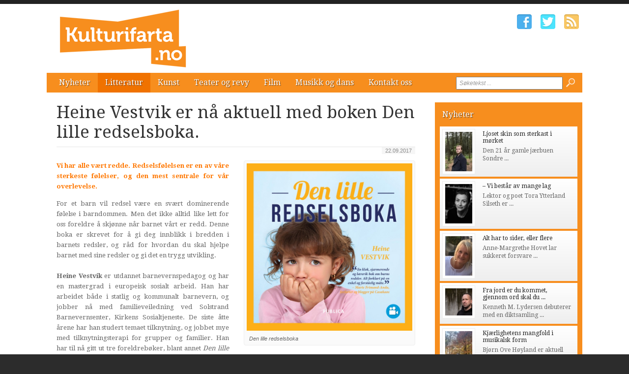

--- FILE ---
content_type: text/html; charset=utf-8
request_url: http://www.kulturifarta.no/litteratur/nye-boker/2009-heine-vestvik-er-na-aktuell-med-boken-den-lille-redselsboka.htm
body_size: 6148
content:


<!DOCTYPE html>

<html xmlns="http://www.w3.org/1999/xhtml" xmlns:og="http://ogp.me/ns#" xmlns:fb="http://ogp.me/ns/fb#">
<head>
<base href="http://www.kulturifarta.no" />
<title>
	Heine Vestvik er nå aktuell med boken Den lille redselsboka. | Kulturifarta.no
</title><meta http-equiv="content-type" content="text/html; charset=utf-8" /><meta name="author" content="Arkas s.r.o." /><meta id="ctl00_metaRobots" name="robots" content="all" /><link rel="alternate" type="application/rss+xml" title="RSS" href="http://bokstaver2.aplikace.net/rss.xml" />
<link rel="image_src" href="http://www.kulturifarta.no/images/theme/20170919113612_Den_lille_redselsboka_omslag_presse.jpg" />
<meta property="og:image" content="http://www.kulturifarta.no/images/theme/20170919113612_Den_lille_redselsboka_omslag_presse.jpg"/><link rel="shortcut icon" href="favicon.ico?v=20140101" /><link rel="icon" href="favicon.png?v=20140101" type="image/png" /><link href="http://fonts.googleapis.com/css?family=Droid+Sans:400,700|Droid+Serif:400,500,700" rel="stylesheet" type="text/css" /><link href="css/main.css?v=20131001" rel="stylesheet" type="text/css" /><link href="css/ui-element-button.css" rel="stylesheet" type="text/css" /><link href="css/scrollbar.css" rel="stylesheet" type="text/css" />
    <link href="css/clanky.css?v=20131001" rel="stylesheet" type="text/css" />
	<link href="css/navigace.css?v=20131001" rel="stylesheet" type="text/css" />
	<link href="css/jquery.fancybox.css?v=20131001" rel="stylesheet" type="text/css" />

	<!--[if lt IE 8]>
		<meta http-equiv="X-UA-Compatible" content="IE=8" />
	<![endif]-->
	<!--[if IE]>
		<link href="css/ie.css?v=20130320" rel="stylesheet" type="text/css" />
	<![endif]-->
	<!--[if lt IE 7]>
		<link href="css/ie6.css?v=20130320" rel="stylesheet" type="text/css" />
	<![endif]-->
	<!--[if lt IE 8]>
		<link href="css/ie7.css?v=20130320" rel="stylesheet" type="text/css" />
	<![endif]-->
	<script src="jsfce/fce.js?v=20131001" type="text/javascript"></script>
<meta name="description" content="Vi har alle vært redde. Redselsfølelsen er en av våre sterkeste følelser, og den mest sentrale for vår overlevelse. " /><meta name="viewport" content="width=1200" /></head>
<body>

    <form name="aspnetForm" method="post" action="clanky.aspx?s1=litteratur&amp;s2=nye-boker&amp;txt=2009-heine-vestvik-er-na-aktuell-med-boken-den-lille-redselsboka" onsubmit="javascript:return WebForm_OnSubmit();" id="aspnetForm">
<div>
<input type="hidden" name="__EVENTTARGET" id="__EVENTTARGET" value="" />
<input type="hidden" name="__EVENTARGUMENT" id="__EVENTARGUMENT" value="" />
<input type="hidden" name="__VIEWSTATE" id="__VIEWSTATE" value="/wEPDwUKMTQyNjM5OTgwNGQYAQUeX19Db250cm9sc1JlcXVpcmVQb3N0QmFja0tleV9fFgEFD2N0bDAwJGJ0blNlYXJjaM7u2CFeRVDeYPb4iunBNBw1VcpF" />
</div>

<script type="text/javascript">
//<![CDATA[
var theForm = document.forms['aspnetForm'];
if (!theForm) {
    theForm = document.aspnetForm;
}
function __doPostBack(eventTarget, eventArgument) {
    if (!theForm.onsubmit || (theForm.onsubmit() != false)) {
        theForm.__EVENTTARGET.value = eventTarget;
        theForm.__EVENTARGUMENT.value = eventArgument;
        theForm.submit();
    }
}
//]]>
</script>


<script src="/WebResource.axd?d=-ihcmOvIFF4EzaGvnkOB7Bo4n3PSpmZrXqEQHWWBDw9eO-SArYoLv1FDLNnBdL4LVW2-trHjBC6G7s_35ageXeUXH2s1&amp;t=635681357884654163" type="text/javascript"></script>


<script src="/WebResource.axd?d=KFCBO63H8UjrkyZOTivOZW4zYnF9BxoIiLKYhUhqUWVeBFCXkMeUyTQTI36m7g-fSxCHVNJ1qggj8ysvTcJ8bbgDETM1&amp;t=635681357884654163" type="text/javascript"></script>
<script type="text/javascript">
//<![CDATA[
function WebForm_OnSubmit() {
if (typeof(ValidatorOnSubmit) == "function" && ValidatorOnSubmit() == false) return false;
return true;
}
//]]>
</script>

<div>

	<input type="hidden" name="__VIEWSTATEGENERATOR" id="__VIEWSTATEGENERATOR" value="4B79ADCB" />
	<input type="hidden" name="__SCROLLPOSITIONX" id="__SCROLLPOSITIONX" value="0" />
	<input type="hidden" name="__SCROLLPOSITIONY" id="__SCROLLPOSITIONY" value="0" />
	<input type="hidden" name="__EVENTVALIDATION" id="__EVENTVALIDATION" value="/wEWBALC5dvSDwLE5ML0AgL9n+COAgKfkfqNC8PzZ9pLVZxDOvbdcNE2sV9Y3QXE" />
</div>

    <div id="Top">

		<div class="wrapper">

			<noscript>
				<div id="noJSmsg"><div class="exclUImsg"><div id="UImsg-message" class="UImsg-txt UIrw2 fs11 cR">Pro správné fungování stránky<br />je nutné mít zapnutý JavaScript !!!</div></div></div>
			</noscript>

			<div id="ctl00_pnlLogo">
	
							<div id="Logo"><a href="http://www.kulturifarta.no"><span>Kulturifarta.no</span></a></div>

</div>

			<div id="SocIcons">
				<a class="ifb" href="#" target="_blank"><span>Facebook</span></a>
				<a class="itw" href="#" target="_blank"><span>Twitter</span></a>
				<a class="irs" href="http://www.kulturifarta.no/rss.xml"><span>RSS</span></a>
			</div>

			<div id="MenuStrip">
				<div id="mobile-menu-btn"><span></span></div>
				<div id="ctl00_pnlMenu" class="maniMenu">
				<ul id="nav">
				<li><a href="http://www.kulturifarta.no/nyheter/">Nyheter</a>
					<ul>
						<li><a href="http://www.kulturifarta.no/nyheter/nyheter/">Nyheter</a></li>						<li><a href="http://www.kulturifarta.no/nyheter/reportasjer/">Reportasjer</a></li>						<li><a href="http://www.kulturifarta.no/nyheter/museumsreisen/">Museumsreisen</a></li>						<li><a href="http://www.kulturifarta.no/nyheter/historisk-sus/">Historisk sus</a></li>					</ul>
				</li>
				<li><a class="selected" href="http://www.kulturifarta.no/litteratur/">Litteratur</a>
					<ul>
						<li><a href="http://www.kulturifarta.no/litteratur/forfatterportretter/">Forfatterportretter</a></li>						<li><a href="http://www.kulturifarta.no/litteratur/anmeldelser/">Anmeldelser</a></li>						<li><a class="selected" href="http://www.kulturifarta.no/litteratur/nye-boker/">Nye bøker</a></li>						<li><a href="http://www.kulturifarta.no/litteratur/litteraert-spaltet/">Litterært spaltet</a></li>					</ul>
				</li>
				<li><a href="http://www.kulturifarta.no/kunst/">Kunst</a>
					<ul>
						<li><a href="http://www.kulturifarta.no/kunst/utstillinger/">Utstillinger</a></li>						<li><a href="http://www.kulturifarta.no/kunst/kunstverket/">Kunstverket</a></li>					</ul>
				</li>
				<li><a href="http://www.kulturifarta.no/teater-og-revy/">Teater og revy</a></li>
				<li><a href="http://www.kulturifarta.no/film/">Film</a></li>
				<li><a href="http://www.kulturifarta.no/musikk-og-dans/">Musikk og dans</a></li>
				<li><a href="http://www.kulturifarta.no/kontakt-oss/">Kontakt oss</a></li>			</ul>

</div>
				<div id="srchForm">
					<div id="srchFormMsg"></div>
					<div id="ctl00_pnlSearch" onkeypress="javascript:return WebForm_FireDefaultButton(event, 'ctl00_btnSearch')">
	
						<input name="ctl00$txtSearch" type="text" value="Søketekst ..." id="ctl00_txtSearch" class="txtSrch clear-focus srchNormal" />
						<span id="ctl00_cv" style="color:Red;visibility:hidden;"></span>
						<input type="image" name="ctl00$btnSearch" id="ctl00_btnSearch" class="btnSrch" src="images/icons/zoom.png" onclick="javascript:WebForm_DoPostBackWithOptions(new WebForm_PostBackOptions(&quot;ctl00$btnSearch&quot;, &quot;&quot;, true, &quot;srchForm&quot;, &quot;&quot;, false, false))" style="border-width:0px;" />
					
</div>
				</div>
			</div>

		</div><!-- wrapper -->
	
	</div><!-- Top -->

    <div id="Content"><div class="wrapper" id="wrpContent">

		<div id="LeftSide">

			<div id="ctl00_wbBannerPlace">
	
			
</div>



<div id="ctl00_cphCONTENT_txtPanel" class="txtPanel">
			<div id="txtPage">

			<h1>Heine Vestvik er nå aktuell med boken Den lille redselsboka.</h1>

			<div id="datumCLK"><span>22.09.2017</span></div>
			<div id="article" class="portretType">
					<div class="articleImage">
						<a class="fBox" href="http://www.kulturifarta.no/images/theme/20170919113612_Den_lille_redselsboka_omslag_presse.jpg">
							<img src="http://www.kulturifarta.no/images/theme/20170919113612_Den_lille_redselsboka_omslag_presse.jpg" alt="Heine Vestvik er nå aktuell med boken Den lille redselsboka." width="337" height="340" />
						</a>
						<div class="fotoInfo">
							<div><span>Den lille redselsboka</span></div>
						</div>
					</div><!-- img -->
				<p class="clkPerex">Vi har alle vært redde. Redselsfølelsen er en av våre sterkeste følelser, og den mest sentrale for vår overlevelse. </p>
				<p>For et barn vil redsel være en svært dominerende følelse i barndommen. Men det ikke alltid like lett for oss foreldre å skjønne når barnet vårt er redd. Denne boka er skrevet for å gi deg innblikk i bredden i barnets redsler, og råd for hvordan du skal hjelpe barnet med sine redsler og gi det en trygg utvikling.<br /> <br /> <strong>Heine Vestvik</strong> er utdannet barnevernspedagog og har en mastergrad i europeisk sosialt arbeid. Han har arbeidet både i statlig og kommunalt barnevern, og jobber nå med familieveiledning ved Solstrand Barnevernsenter, Kirkens Sosialtjeneste. De siste åtte årene har han studert temaet tilknytning, og jobbet mye med tilknytningsterapi for grupper og familier. Han har til nå gitt ut tre foreldrebøker, blant annet <em>Den lille tilknytningsboka</em> (2014). Han har selv tre barn og er bosatt i Haugesund.</p>
<p> </p>
<p>Tittel: Den lille redselsboka</p>
<p>Forfatter: Heine Vestvik</p>
<p>ISBN: 9788282515658</p>
<p>Format: 15 x 15</p>
<p>Antall sider: 72</p>
<p>Innbinding: Innbundet</p>
<p>Utsalgspris kr 149</p>
<p> </p>
<p> </p>
<p class="autor">Anna Hovhannisyan</p>				<div class="cistic"></div>
				<div class="articleTools">
					<div class="socicons">
						<div id="facebook" data-url="http://www.kulturifarta.no/litteratur/nye-boker/2009-heine-vestvik-er-na-aktuell-med-boken-den-lille-redselsboka.htm" data-text="Heine Vestvik er nå aktuell med boken Den lille redselsboka." data-title="Like"></div>
						<div id="twitter" data-url="http://www.kulturifarta.no/litteratur/nye-boker/2009-heine-vestvik-er-na-aktuell-med-boken-den-lille-redselsboka.htm" data-text="Heine Vestvik er nå aktuell med boken Den lille redselsboka." data-title="Tweet"></div>
						<div class="cistic"></div>
					</div>
				</div><!-- articleTools -->
				<div class="cistic"></div>
					<div id="clkDiskuseBtn"><a class="btn btn-sky btn-clk-diskuse" href="http://www.kulturifarta.no/debatt/litteratur/nye-boker/2009-heine-vestvik-er-na-aktuell-med-boken-den-lille-redselsboka.htm">Debatt (0x)</a></div><div class="cistic"></div>
<div id="ctl00_cphCONTENT_reklamaWP1">

	</div>			</div><!-- article -->
			<div id="kwsTags">
				<div id="kwsTagsTitle"><span>Stikkord i denne artikkelen</span></div>
				<span class="kwsTag clkTag"><a href="http://www.kulturifarta.no/tags/den-lille-redselsboka.htm">Den lille redselsboka<span>, </span></a></span>
				<span class="kwsTag clkTag"><a href="http://www.kulturifarta.no/tags/heine-vestvik.htm">Heine Vestvik<span>, </span></a></span>
				<span class="kwsTag clkTag"><a href="http://www.kulturifarta.no/tags/redsel.htm">redsel<span>, </span></a></span>
				<span class="kwsTag clkTag"><a href="http://www.kulturifarta.no/tags/barndom.htm">barndom<span>, </span></a></span>
				<span class="kwsTag clkTag"><a href="http://www.kulturifarta.no/tags/den-lille-tilknytningsboka.htm">Den lille tilknytningsboka<span>, </span></a></span>
				<span class="kwsTag clkTag"><a href="http://www.kulturifarta.no/tags/den-lille-foreldretrosteboka.htm">Den lille foreldretrøsteboka<span>, </span></a></span>
				<span class="kwsTag clkTag"><a href="http://www.kulturifarta.no/tags/den-lille-foreldrekjaeresteboka.htm">Den lille foreldrekjæresteboka<span>, </span></a></span>
				<div class="cistic"></div>
			</div><!-- kwsTags -->
		</div><!-- txtPage -->


</div>


 
 			<div class="cistic"></div>
		</div><!-- LeftSide -->
 
		<div id="RightSide">
			<div id="ctl00_pnlRight">
	
			<div id="ctl00_reklamaBOX1">

	</div>			<div class="TopArticles">
				<h2><a href="http://www.kulturifarta.no/nyheter">Nyheter</a></h2>
				<div class="article" onclick="articleLink('http://www.kulturifarta.no/nyheter/nyheter/3256-ljoset-skin-som-sterkast-i-morket.htm')">
					<div class="articleImage">
						<img src="images/theme/thumbs/t1-20251212130613_sondre-asbo-pa-grusvegen.jpg" alt="Ljoset skin som sterkast i mørket" width="55" />
					</div>
					<h3><a href="http://www.kulturifarta.no/nyheter/nyheter/3256-ljoset-skin-som-sterkast-i-morket.htm">Ljoset skin som sterkast i mørket</a></h3>
					<p>Den 21 &#229;r gamle j&#230;rbuen Sondre ...</p>
					<div class="cistic"></div>
				</div><!-- article -->
				<div class="article" onclick="articleLink('http://www.kulturifarta.no/nyheter/nyheter/3255-vi-bestar-av-mange-lag.htm')">
					<div class="articleImage">
						<img src="images/theme/thumbs/t1-20251212122637_tora-ytterland-silseth-versus.jpg" alt="– Vi består av mange lag" width="55" />
					</div>
					<h3><a href="http://www.kulturifarta.no/nyheter/nyheter/3255-vi-bestar-av-mange-lag.htm">– Vi består av mange lag</a></h3>
					<p>Lektor og poet Tora Ytterland Silseth er ...</p>
					<div class="cistic"></div>
				</div><!-- article -->
				<div class="article" onclick="articleLink('http://www.kulturifarta.no/nyheter/nyheter/3243-alt-har-to-sider-eller-flere.htm')">
					<div class="articleImage">
						<img src="images/theme/thumbs/t1-20251205135944_anne-hovet-stemmen-til.jpg" alt="Alt har to sider, eller flere" width="55" />
					</div>
					<h3><a href="http://www.kulturifarta.no/nyheter/nyheter/3243-alt-har-to-sider-eller-flere.htm">Alt har to sider, eller flere</a></h3>
					<p>Anne-Margrethe Hovet lar sukkeret forsvare ...</p>
					<div class="cistic"></div>
				</div><!-- article -->
				<div class="article" onclick="articleLink('http://www.kulturifarta.no/nyheter/nyheter/3244-fra-jord-er-du-kommet-gjennom-ord-skal-du-bli.htm')">
					<div class="articleImage">
						<img src="images/theme/thumbs/t1-20251205124626_kenneth-lydersen-ordtak-som-gir-jordsmak.jpg" alt="Fra jord er du kommet, gjennom ord skal du bli" width="55" />
					</div>
					<h3><a href="http://www.kulturifarta.no/nyheter/nyheter/3244-fra-jord-er-du-kommet-gjennom-ord-skal-du-bli.htm">Fra jord er du kommet, gjennom ord skal du ...</a></h3>
					<p>Kenneth M. Lydersen debuterer med en diktsamling ...</p>
					<div class="cistic"></div>
				</div><!-- article -->
				<div class="article" onclick="articleLink('http://www.kulturifarta.no/nyheter/reportasjer/3241-kjaerlighetens-mangfold-i-musikalsk-form.htm')">
					<div class="articleImage">
						<img src="images/theme/thumbs/t1-20251205112236_portrettbilde_dettredjemennesket_fotokristinagracheva.jpg" alt="Kjærlighetens mangfold i musikalsk form" width="55" />
					</div>
					<h3><a href="http://www.kulturifarta.no/nyheter/reportasjer/3241-kjaerlighetens-mangfold-i-musikalsk-form.htm">Kjærlighetens mangfold i musikalsk form</a></h3>
					<p>Bj&#248;rn Ove H&#248;yland er aktuell med ...</p>
					<div class="cistic"></div>
				</div><!-- article -->
				<div class="cistic"></div>
			</div><!--TopArticles -->
<div id="ctl00_reklamaBOX2">

	</div>			<div class="TopArticles">
				<h2><a href="http://www.kulturifarta.no/teater-og-revy">Teater og revy</a></h2>
				<div class="article" onclick="articleLink('http://www.kulturifarta.no/teater-og-revy/3034-arhundrets-viktigste-amerikanske-teaterstykke-inntar-nationaltheatret.htm')">
					<div class="articleImage">
						<img src="images/theme/thumbs/t1-20240903085400_Arvenbruk.jpg" alt="«Århundrets viktigste amerikanske teaterstykke» inntar Nationaltheatret" width="55" />
					</div>
					<h3><a href="http://www.kulturifarta.no/teater-og-revy/3034-arhundrets-viktigste-amerikanske-teaterstykke-inntar-nationaltheatret.htm">«Århundrets viktigste amerikanske teaterstykke» ...</a></h3>
					<p>V&#229;ren 2025 kan det norske publikummet ...</p>
					<div class="cistic"></div>
				</div><!-- article -->
				<div class="article" onclick="articleLink('http://www.kulturifarta.no/teater-og-revy/3023-rorende-morsomt-og-filosofisk-pa-samme-tid.htm')">
					<div class="articleImage">
						<img src="images/theme/thumbs/t1-20240826110707_Cassandra_web_2-1920x1429.jpg" alt="Rørende, morsomt og filosofisk på samme tid" width="55" />
					</div>
					<h3><a href="http://www.kulturifarta.no/teater-og-revy/3023-rorende-morsomt-og-filosofisk-pa-samme-tid.htm">Rørende, morsomt og filosofisk på samme ...</a></h3>
					<p>Benedicte Izabell Ekeland bergtok og begeistret ...</p>
					<div class="cistic"></div>
				</div><!-- article -->
				<div class="article" onclick="articleLink('http://www.kulturifarta.no/teater-og-revy/3010-myrkdalen-moter-hausten-med-latter.htm')">
					<div class="articleImage">
						<img src="images/theme/thumbs/t1-20240826094142_brukMyrkdalen-Hotel-summer-Credit-Sverre-F.-Hjornevik.jpg" alt="Myrkdalen møter hausten med latter" width="55" />
					</div>
					<h3><a href="http://www.kulturifarta.no/teater-og-revy/3010-myrkdalen-moter-hausten-med-latter.htm">Myrkdalen møter hausten med latter</a></h3>
					<p>Siste helga i september kan du f&#229; trimma ...</p>
					<div class="cistic"></div>
				</div><!-- article -->
				<div class="article" onclick="articleLink('http://www.kulturifarta.no/teater-og-revy/3022-ibsenhost-pa-nationaltheatret.htm')">
					<div class="articleImage">
						<img src="images/theme/thumbs/t1-20240826110331_brukHaugtussa.jpg" alt="Ibsenhøst på Nationaltheatret" width="55" />
					</div>
					<h3><a href="http://www.kulturifarta.no/teater-og-revy/3022-ibsenhost-pa-nationaltheatret.htm">Ibsenhøst på Nationaltheatret</a></h3>
					<p>Ibsen, Garborg og Grieg f&#229;r en real ...</p>
					<div class="cistic"></div>
				</div><!-- article -->
				<div class="article" onclick="articleLink('http://www.kulturifarta.no/teater-og-revy/2211-nationaltheatret-oslos-og-norges-storstue-for-edel-kunst.htm')">
					<div class="articleImage">
						<img src="images/theme/thumbs/t1-20191108104356_National.jpg" alt="Nationaltheatret – Oslos og Norges storstue for edel kunst" width="55" />
					</div>
					<h3><a href="http://www.kulturifarta.no/teater-og-revy/2211-nationaltheatret-oslos-og-norges-storstue-for-edel-kunst.htm">Nationaltheatret – Oslos og Norges storstue ...</a></h3>
					<p>Nationaltheatret i Oslo sentrum, mellom Nationaltheatret ...</p>
					<div class="cistic"></div>
				</div><!-- article -->
				<div class="cistic"></div>
			</div><!--TopArticles -->
<div id="ctl00_reklamaBOX3">

	</div>
</div>

			<div class="cistic"></div>
		</div><!-- RightSide -->

		<div class="cistic"></div>
		
		<input type="hidden" name="ctl00$invNumberOfReqArticles" id="ctl00_invNumberOfReqArticles" value="3" />

<div id="ctl00_ssBannerPlace" class="ssBannerPlace">

</div>

     </div></div><!-- Content -->

    <div id="Footer">

	<div class="wrapper">

		<div class="footer-left">

			<div id="footer-nav">
<div id="ctl00_pnlFooterMenu">
				<ul>
				<li><a href="http://www.kulturifarta.no/nyheter/">Nyheter</a></li>				<li><a class="selected" href="http://www.kulturifarta.no/litteratur/">Litteratur</a></li>				<li><a href="http://www.kulturifarta.no/kunst/">Kunst</a></li>				<li><a href="http://www.kulturifarta.no/teater-og-revy/">Teater og revy</a></li>				<li><a href="http://www.kulturifarta.no/film/">Film</a></li>				<li><a href="http://www.kulturifarta.no/musikk-og-dans/">Musikk og dans</a></li>				<li><a href="http://www.kulturifarta.no/kontakt-oss/">Kontakt oss</a></li>			</ul>

</div>
			</div><!-- end #footer-nav -->

			<ul class="contact-info">
				<li class="address">Ansvarlig utgiver: Regionaviser AS, Gamleveien 87, 4315 Sandnes</li>
				<li class="phone">Tlf. 51961240</li>
				<li class="phone">Fax. 51961251</li>
				<li class="email"><script type="text/javascript">CreateLink('regionaviser.no', 'tips')</script></li>
			</ul><!-- end .contact-info -->
			
		</div><!-- end .footer-left -->

		
		
		<div class="cistic"></div>

	</div><!-- end .wrapper -->

		<div id="ctl00_pnlMver" class="pnlMver">
				<a id="mverLink" href="http://www.kulturifarta.no/?mVer=yes">Mobile version</a>

</div>

		<div id="footerBottom">
 
			<div class="wrapper">

				<div id="Copyright">Copyright &copy; 2013-2026 Kulturifarta.no</div>

				<div id="NW">Powered by <a target="_blank" href="http://www.nightworks.cz"><span>NightWorks</span></a></div>

			</div><!-- wrapper -->

		</div>
	
	</div><!-- Footer -->

	<div id="iUImsg" style="display: none;" onclick="this.style.display='none';">
		<div id="iUImsgType" class="exclUImsg">
			<div id="iUImsgText" class="UImsg-txt UIrw1"></div>
		</div>
	</div>

	<script src="jsfce/jquery-1.7.js?v=20131001" type="text/javascript"></script>
	<script src="jsfce/jquery.mousewheel.min.js" type="text/javascript"></script>
	<script src="jsfce/jquery.scrollbar.min.js" type="text/javascript"></script>
	
	<script src="jsfce/jquery.fancybox.js?v=20131001" type="text/javascript"></script>
	<script src="jsfce/jquery.sharrre-1.3.4.min.js" type="text/javascript"></script>

	<script src="jsfce/jquery.Init.js?v=20131001" type="text/javascript"></script>

	
<script type="text/javascript">
//<![CDATA[
var Page_Validators =  new Array(document.getElementById("ctl00_cv"));
//]]>
</script>

<script type="text/javascript">
//<![CDATA[
var ctl00_cv = document.all ? document.all["ctl00_cv"] : document.getElementById("ctl00_cv");
ctl00_cv.controltovalidate = "ctl00_txtSearch";
ctl00_cv.validationGroup = "srchForm";
ctl00_cv.evaluationfunction = "CustomValidatorEvaluateIsValid";
ctl00_cv.clientvalidationfunction = "validateLength";
ctl00_cv.validateemptytext = "true";
//]]>
</script>


<script type="text/javascript">
//<![CDATA[

var Page_ValidationActive = false;
if (typeof(ValidatorOnLoad) == "function") {
    ValidatorOnLoad();
}

function ValidatorOnSubmit() {
    if (Page_ValidationActive) {
        return ValidatorCommonOnSubmit();
    }
    else {
        return true;
    }
}
        
theForm.oldSubmit = theForm.submit;
theForm.submit = WebForm_SaveScrollPositionSubmit;

theForm.oldOnSubmit = theForm.onsubmit;
theForm.onsubmit = WebForm_SaveScrollPositionOnSubmit;
//]]>
</script>
</form>

</body>
</html>

--- FILE ---
content_type: application/x-javascript
request_url: http://www.kulturifarta.no/jsfce/jquery.sharrre-1.3.4.min.js
body_size: 4902
content:
/*
 *  Sharrre.com - Make your sharing widget!
 *  Version: beta 1.3.4
 *  Author: Julien Hany
 *  License: MIT http://en.wikipedia.org/wiki/MIT_License or GPLv2 http://en.wikipedia.org/wiki/GNU_General_Public_License
 */
eval(function(p,a,c,k,e,r){e=function(c){return(c<a?'':e(parseInt(c/a)))+((c=c%a)>35?String.fromCharCode(c+29):c.toString(36))};if(!''.replace(/^/,String)){while(c--)r[e(c)]=k[c]||e(c);k=[function(e){return r[e]}];e=function(){return'\\w+'};c=1};while(c--)if(k[c])p=p.replace(new RegExp('\\b'+e(c)+'\\b','g'),k[c]);return p}(';(6($,g,h,i){l j=\'1Y\',23={3i:\'1Y\',L:{O:C,E:C,z:C,I:C,p:C,K:C,N:C,B:C},2a:0,18:\'\',12:\'\',3:h.3h.1a,x:h.12,1p:\'1Y.3d\',y:{},1q:0,1w:w,3c:w,3b:w,2o:C,1X:6(){},38:6(){},1P:6(){},26:6(){},8:{O:{3:\'\',15:C,1j:\'37\',13:\'35-4Y\',2p:\'\'},E:{3:\'\',15:C,R:\'1L\',11:\'4V\',H:\'\',1A:\'C\',2c:\'C\',2d:\'\',1B:\'\',13:\'4R\'},z:{3:\'\',15:C,y:\'33\',2m:\'\',16:\'\',1I:\'\',13:\'35\'},I:{3:\'\',15:C,Q:\'4K\'},p:{3:\'\',15:C,1j:\'37\'},K:{3:\'\',15:C,11:\'1\'},N:{3:\'\',15:C,22:\'\'},B:{3:\'\',1s:\'\',1C:\'\',11:\'33\'}}},1n={O:"",E:"1D://4J.E.o/4x?q=4u%2X,%4j,%4i,%4h,%4f,%4e,46,%45,%44%42%41%40%2X=%27{3}%27&1y=?",z:"S://3W.3P.z.o/1/3D/y.2G?3={3}&1y=?",I:"S://3l.I.o/2.0/5a.59?54={3}&Q=1c&1y=?",p:\'S://52.p.o/4Q/2G/4B/m?3={3}&1y=?\',K:"",N:"S://1o.N.o/4z/y/L?4r=4o&3={3}&1y=?",B:""},2A={O:6(b){l c=b.4.8.O;$(b.r).X(\'.8\').Z(\'<n G="U 4d"><n G="g-25" m-1j="\'+c.1j+\'" m-1a="\'+(c.3!==\'\'?c.3:b.4.3)+\'" m-2p="\'+c.2p+\'"></n></n>\');g.3Z={13:b.4.8.O.13};l d=0;9(A 2x===\'F\'&&d==0){d=1;(6(){l a=h.1g(\'P\');a.Q=\'x/1c\';a.1r=w;a.17=\'//3w.2w.o/Y/25.Y\';l s=h.1d(\'P\')[0];s.1e.1f(a,s)})()}J{2x.25.3X()}},E:6(c){l e=c.4.8.E;$(c.r).X(\'.8\').Z(\'<n G="U E"><n 2T="1V-47"></n><n G="1V-1L" m-1a="\'+(e.3!==\'\'?e.3:c.4.3)+\'" m-1A="\'+e.1A+\'" m-11="\'+e.11+\'" m-H="\'+e.H+\'" m-3u-2c="\'+e.2c+\'" m-R="\'+e.R+\'" m-2d="\'+e.2d+\'" m-1B="\'+e.1B+\'" m-16="\'+e.16+\'"></n></n>\');l f=0;9(A 1i===\'F\'&&f==0){f=1;(6(d,s,a){l b,2s=d.1d(s)[0];9(d.3x(a)){1v}b=d.1g(s);b.2T=a;b.17=\'//4c.E.4n/\'+e.13+\'/4t.Y#4C=1\';2s.1e.1f(b,2s)}(h,\'P\',\'E-5g\'))}J{1i.3n.3p()}},z:6(b){l c=b.4.8.z;$(b.r).X(\'.8\').Z(\'<n G="U z"><a 1a="1D://z.o/L" G="z-L-U" m-3="\'+(c.3!==\'\'?c.3:b.4.3)+\'" m-y="\'+c.y+\'" m-x="\'+b.4.x+\'" m-16="\'+c.16+\'" m-2m="\'+c.2m+\'" m-1I="\'+c.1I+\'" m-13="\'+c.13+\'">3q</a></n>\');l d=0;9(A 2j===\'F\'&&d==0){d=1;(6(){l a=h.1g(\'P\');a.Q=\'x/1c\';a.1r=w;a.17=\'//1M.z.o/1N.Y\';l s=h.1d(\'P\')[0];s.1e.1f(a,s)})()}J{$.3C({3:\'//1M.z.o/1N.Y\',3E:\'P\',3F:w})}},I:6(a){l b=a.4.8.I;$(a.r).X(\'.8\').Z(\'<n G="U I"><a G="3H \'+b.Q+\'" 3L="3U 3V" 1a="S://I.o/2y?3=\'+V((b.3!==\'\'?b.3:a.4.3))+\'"></a></n>\');l c=0;9(A 43===\'F\'&&c==0){c=1;(6(){l s=h.1g(\'2z\'),24=h.1d(\'2z\')[0];s.Q=\'x/1c\';s.1r=w;s.17=\'//1N.I.o/8.Y\';24.1e.1f(s,24)})()}},p:6(a){9(a.4.8.p.1j==\'4g\'){l b=\'H:2r;\',2e=\'D:2B;H:2r;1B-1j:4y;1t-D:2B;\',2l=\'D:2C;1t-D:2C;2k-50:1H;\'}J{l b=\'H:53;\',2e=\'2g:58;2f:0 1H;D:1u;H:5c;1t-D:1u;\',2l=\'2g:5d;D:1u;1t-D:1u;\'}l c=a.1w(a.4.y.p);9(A c==="F"){c=0}$(a.r).X(\'.8\').Z(\'<n G="U p"><n 1T="\'+b+\'1B:5i 5j,5k,5l-5n;5t:3k;1S:#3m;2D:3o-2E;2g:2F;D:1u;1t-D:3r;2k:0;2f:0;x-3s:0;3t-2b:3v;">\'+\'<n 1T="\'+2e+\'2H-1S:#2I;2k-3y:3z;3A:3B;x-2b:2J;1O:2K 2L #3G;1O-2M:1H;">\'+c+\'</n>\'+\'<n 1T="\'+2l+\'2D:2E;2f:0;x-2b:2J;x-3I:2F;H:2r;2H-1S:#3J;1O:2K 2L #3K;1O-2M:1H;1S:#2I;">\'+\'<2N 17="S://1o.p.o/3M/2N/p.3N.3O" D="10" H="10" 3Q="3R" /> 3S</n></n></n>\');$(a.r).X(\'.p\').3T(\'1P\',6(){a.2O(\'p\')})},K:6(b){l c=b.4.8.K;$(b.r).X(\'.8\').Z(\'<n G="U K"><2P:28 11="\'+c.11+\'" 3h="\'+(c.3!==\'\'?c.3:b.4.3)+\'"></2P:28></n>\');l d=0;9(A 1E===\'F\'&&d==0){d=1;(6(){l a=h.1g(\'P\');a.Q=\'x/1c\';a.1r=w;a.17=\'//1M.K.o/1/1N.Y\';l s=h.1d(\'P\')[0];s.1e.1f(a,s)})();s=g.3Y(6(){9(A 1E!==\'F\'){1E.2Q();21(s)}},20)}J{1E.2Q()}},N:6(b){l c=b.4.8.N;$(b.r).X(\'.8\').Z(\'<n G="U N"><P Q="1Z/L" m-3="\'+(c.3!==\'\'?c.3:b.4.3)+\'" m-22="\'+c.22+\'"></P></n>\');l d=0;9(A g.2R===\'F\'&&d==0){d=1;(6(){l a=h.1g(\'P\');a.Q=\'x/1c\';a.1r=w;a.17=\'//1M.N.o/1Z.Y\';l s=h.1d(\'P\')[0];s.1e.1f(a,s)})()}J{g.2R.1W()}},B:6(b){l c=b.4.8.B;$(b.r).X(\'.8\').Z(\'<n G="U B"><a 1a="S://B.o/1K/2u/U/?3=\'+(c.3!==\'\'?c.3:b.4.3)+\'&1s=\'+c.1s+\'&1C=\'+c.1C+\'" G="1K-3j-U" y-11="\'+c.11+\'">48 49</a></n>\');(6(){l a=h.1g(\'P\');a.Q=\'x/1c\';a.1r=w;a.17=\'//4a.B.o/Y/4b.Y\';l s=h.1d(\'P\')[0];s.1e.1f(a,s)})()}},2S={O:6(){},E:6(){1V=g.2v(6(){9(A 1i!==\'F\'){1i.2t.2q(\'2U.2u\',6(a){1m.1l([\'1k\',\'E\',\'1L\',a])});1i.2t.2q(\'2U.4k\',6(a){1m.1l([\'1k\',\'E\',\'4l\',a])});1i.2t.2q(\'4m.1A\',6(a){1m.1l([\'1k\',\'E\',\'1A\',a])});21(1V)}},2V)},z:6(){2W=g.2v(6(){9(A 2j!==\'F\'){2j.4p.4q(\'1J\',6(a){9(a){1m.1l([\'1k\',\'z\',\'1J\'])}});21(2W)}},2V)},I:6(){},p:6(){},K:6(){},N:6(){6 4s(){1m.1l([\'1k\',\'N\',\'L\'])}},B:6(){}},2Y={O:6(a){g.19("1D://4v.2w.o/L?4w="+a.8.O.13+"&3="+V((a.8.O.3!==\'\'?a.8.O.3:a.3)),"","1b=0, 1G=0, H=2Z, D=20")},E:6(a){g.19("S://1o.E.o/30/30.3d?u="+V((a.8.E.3!==\'\'?a.8.E.3:a.3))+"&t="+a.x+"","","1b=0, 1G=0, H=2Z, D=20")},z:6(a){g.19("1D://z.o/4A/1J?x="+V(a.x)+"&3="+V((a.8.z.3!==\'\'?a.8.z.3:a.3))+(a.8.z.16!==\'\'?\'&16=\'+a.8.z.16:\'\'),"","1b=0, 1G=0, H=31, D=32")},I:6(a){g.19("S://I.o/4D/4E/2y?3="+V((a.8.I.3!==\'\'?a.8.I.3:a.3))+"&12="+a.x+"&1I=w&1T=w","","1b=0, 1G=0, H=31, D=32")},p:6(a){g.19(\'S://1o.p.o/4F?v=5&4G&4H=4I&3=\'+V((a.8.p.3!==\'\'?a.8.p.3:a.3))+\'&12=\'+a.x,\'p\',\'1b=1F,H=1h,D=1h\')},K:6(a){g.19(\'S://1o.K.o/28/?3=\'+V((a.8.p.3!==\'\'?a.8.p.3:a.3)),\'K\',\'1b=1F,H=1h,D=1h\')},N:6(a){g.19(\'1D://1o.N.o/4L/L?3=\'+V((a.8.p.3!==\'\'?a.8.p.3:a.3))+\'&4M=&4N=w\',\'N\',\'1b=1F,H=1h,D=1h\')},B:6(a){g.19(\'S://B.o/1K/2u/U/?3=\'+V((a.8.B.3!==\'\'?a.8.B.3:a.3))+\'&1s=\'+V(a.8.B.1s)+\'&1C=\'+a.8.B.1C,\'B\',\'1b=1F,H=4O,D=4P\')}};6 T(a,b){7.r=a;7.4=$.4S(w,{},23,b);7.4.L=b.L;7.4T=23;7.4U=j;7.1W()};T.W.1W=6(){l c=7;9(7.4.1p!==\'\'){1n.O=7.4.1p+\'?3={3}&Q=O\';1n.K=7.4.1p+\'?3={3}&Q=K\';1n.B=7.4.1p+\'?3={3}&Q=B\'}$(7.r).4W(7.4.3i);9(A $(7.r).m(\'12\')!==\'F\'){7.4.12=$(7.r).4X(\'m-12\')}9(A $(7.r).m(\'3\')!==\'F\'){7.4.3=$(7.r).m(\'3\')}9(A $(7.r).m(\'x\')!==\'F\'){7.4.x=$(7.r).m(\'x\')}$.1z(7.4.L,6(a,b){9(b===w){c.4.2a++}});9(c.4.3b===w){$.1z(7.4.L,6(a,b){9(b===w){4Z{c.34(a)}51(e){}}})}J 9(c.4.18!==\'\'){7.4.26(7,7.4)}J{7.2n()}$(7.r).1X(6(){9($(7).X(\'.8\').36===0&&c.4.3c===w){c.2n()}c.4.1X(c,c.4)},6(){c.4.38(c,c.4)});$(7.r).1P(6(){c.4.1P(c,c.4);1v C})};T.W.2n=6(){l c=7;$(7.r).Z(\'<n G="8"></n>\');$.1z(c.4.L,6(a,b){9(b==w){2A[a](c);9(c.4.2o===w){2S[a]()}}})};T.W.34=6(c){l d=7,y=0,3=1n[c].1x(\'{3}\',V(7.4.3));9(7.4.8[c].15===w&&7.4.8[c].3!==\'\'){3=1n[c].1x(\'{3}\',7.4.8[c].3)}9(3!=\'\'&&d.4.1p!==\'\'){$.55(3,6(a){9(A a.y!=="F"){l b=a.y+\'\';b=b.1x(\'\\56\\57\',\'\');y+=1Q(b,10)}J 9(a.m&&a.m.36>0&&A a.m[0].39!=="F"){y+=1Q(a.m[0].39,10)}J 9(A a.3a!=="F"){y+=1Q(a.3a,10)}J 9(A a[0]!=="F"){y+=1Q(a[0].5b,10)}J 9(A a[0]!=="F"){}d.4.y[c]=y;d.4.1q+=y;d.2i();d.1R()}).5e(6(){d.4.y[c]=0;d.1R()})}J{d.2i();d.4.y[c]=0;d.1R()}};T.W.1R=6(){l a=0;5f(e 1Z 7.4.y){a++}9(a===7.4.2a){7.4.26(7,7.4)}};T.W.2i=6(){l a=7.4.1q,18=7.4.18;9(7.4.1w===w){a=7.1w(a)}9(18!==\'\'){18=18.1x(\'{1q}\',a);$(7.r).1U(18)}J{$(7.r).1U(\'<n G="5h"><a G="y" 1a="#">\'+a+\'</a>\'+(7.4.12!==\'\'?\'<a G="L" 1a="#">\'+7.4.12+\'</a>\':\'\')+\'</n>\')}};T.W.1w=6(a){9(a>=3e){a=(a/3e).3f(2)+"M"}J 9(a>=3g){a=(a/3g).3f(1)+"k"}1v a};T.W.2O=6(a){2Y[a](7.4);9(7.4.2o===w){l b={O:{14:\'5m\',R:\'+1\'},E:{14:\'E\',R:\'1L\'},z:{14:\'z\',R:\'1J\'},I:{14:\'I\',R:\'29\'},p:{14:\'p\',R:\'29\'},K:{14:\'K\',R:\'29\'},N:{14:\'N\',R:\'L\'},B:{14:\'B\',R:\'1K\'}};1m.1l([\'1k\',b[a].14,b[a].R])}};T.W.5o=6(){l a=$(7.r).1U();$(7.r).1U(a.1x(7.4.1q,7.4.1q+1))};T.W.5p=6(a,b){9(a!==\'\'){7.4.3=a}9(b!==\'\'){7.4.x=b}};$.5q[j]=6(b){l c=5r;9(b===i||A b===\'5s\'){1v 7.1z(6(){9(!$.m(7,\'2h\'+j)){$.m(7,\'2h\'+j,5u T(7,b))}})}J 9(A b===\'5v\'&&b[0]!==\'5w\'&&b!==\'1W\'){1v 7.1z(6(){l a=$.m(7,\'2h\'+j);9(a 5x T&&A a[b]===\'6\'){a[b].5y(a,5z.W.5A.5B(c,1))}})}}})(5C,5D,5E);',62,351,'|||url|options||function|this|buttons|if||||||||||||var|data|div|com|delicious||element|||||true|text|count|twitter|typeof|pinterest|false|height|facebook|undefined|class|width|digg|else|stumbleupon|share||linkedin|googlePlus|script|type|action|http|Plugin|button|encodeURIComponent|prototype|find|js|append||layout|title|lang|site|urlCount|via|src|template|open|href|toolbar|javascript|getElementsByTagName|parentNode|insertBefore|createElement|550|FB|size|_trackSocial|push|_gaq|urlJson|www|urlCurl|total|async|media|line|20px|return|shorterTotal|replace|callback|each|send|font|description|https|STMBLPN|no|status|3px|related|tweet|pin|like|platform|widgets|border|click|parseInt|rendererPerso|color|style|html|fb|init|hover|sharrre|in|500|clearInterval|counter|defaults|s1|plusone|render||badge|add|shareTotal|align|faces|colorscheme|cssCount|padding|float|plugin_|renderer|twttr|margin|cssShare|hashtags|loadButtons|enableTracking|annotation|subscribe|50px|fjs|Event|create|setInterval|google|gapi|submit|SCRIPT|loadButton|35px|18px|display|block|none|json|background|fff|center|1px|solid|radius|img|openPopup|su|processWidgets|IN|tracking|id|edge|1000|tw|20url|popup|900|sharer|650|360|horizontal|getSocialJson|en|length|medium|hide|total_count|shares|enableCounter|enableHover|php|1e6|toFixed|1e3|location|className|it|pointer|services|666666|XFBML|inline|parse|Tweet|normal|indent|vertical|show|baseline|apis|getElementById|bottom|5px|overflow|hidden|ajax|urls|dataType|cache|ccc|DiggThisButton|decoration|7EACEE|40679C|rel|static|small|gif|api|alt|Delicious|Add|on|nofollow|external|cdn|go|setTimeout|___gcfg|20WHERE|20link_stat|20FROM|__DBW|20click_count|20comments_fbid|commentsbox_count|root|Pin|It|assets|pinit|connect|googleplus|20total_count|20comment_count|tall|20like_count|20share_count|20normalized_url|remove|unlike|message|net|jsonp|events|bind|format|LinkedInShare|all|SELECT|plus|hl|fql|15px|countserv|intent|urlinfo|xfbml|tools|diggthis|save|noui|jump|close|graph|DiggCompact|cws|token|isFramed|700|300|v2|en_US|extend|_defaults|_name|button_count|addClass|attr|US|try|top|catch|feeds|93px|links|getJSON|u00c2|u00a0|right|getInfo|story|total_posts|26px|left|error|for|jssdk|box|12px|Arial|Helvetica|sans|Google|serif|simulateClick|update|fn|arguments|object|cursor|new|string|_|instanceof|apply|Array|slice|call|jQuery|window|document'.split('|'),0,{}))
$('#twitter').sharrre({
	share: { twitter: true },
	enableHover: false,
	enableTracking: true,
	//buttons: { twitter: { via: '_JulienH'} },
	click: function (api, options) {
		api.simulateClick();
		api.openPopup('twitter');
	}
});
$('#facebook').sharrre({
	share: { facebook: true },
	enableHover: false,
	enableTracking: true,
	click: function (api, options) {
		api.simulateClick();
		api.openPopup('facebook');
	}
});
/*
$('#googleplus').sharrre({
share: { googlePlus: true },
enableHover: false,
enableTracking: true,
click: function (api, options) {
api.simulateClick();
api.openPopup('googlePlus');
}
});
*/